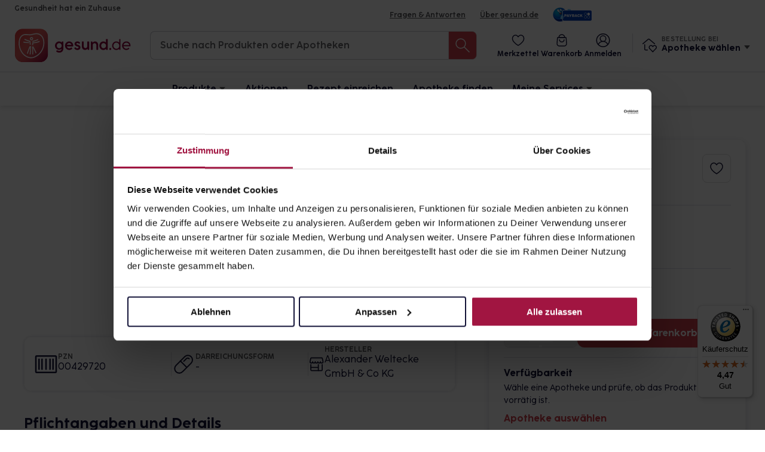

--- FILE ---
content_type: image/svg+xml
request_url: https://www.gesund.de/build/svg/google/google.390c866b.svg
body_size: 2971
content:
<svg width="51" height="17" viewBox="0 0 51 17" fill="none" xmlns="http://www.w3.org/2000/svg">
<g id="Group 74">
<path id="Vector" d="M22.2791 8.65975C22.2791 11.0271 20.419 12.7716 18.1361 12.7716C15.8533 12.7716 13.9932 11.0271 13.9932 8.65975C13.9932 6.27566 15.8533 4.54785 18.1361 4.54785C20.419 4.54785 22.2791 6.27566 22.2791 8.65975ZM20.4655 8.65975C20.4655 7.18036 19.3874 6.16814 18.1361 6.16814C16.8849 6.16814 15.8068 7.18036 15.8068 8.65975C15.8068 10.1243 16.8849 11.1514 18.1361 11.1514C19.3874 11.1514 20.4655 10.1225 20.4655 8.65975Z" fill="#EA4335"/>
<path id="Vector_2" d="M31.2166 8.65975C31.2166 11.0271 29.3565 12.7716 27.0736 12.7716C24.7908 12.7716 22.9307 11.0271 22.9307 8.65975C22.9307 6.27752 24.7908 4.54785 27.0736 4.54785C29.3565 4.54785 31.2166 6.27566 31.2166 8.65975ZM29.403 8.65975C29.403 7.18036 28.3249 6.16814 27.0736 6.16814C25.8224 6.16814 24.7443 7.18036 24.7443 8.65975C24.7443 10.1243 25.8224 11.1514 27.0736 11.1514C28.3249 11.1514 29.403 10.1225 29.403 8.65975Z" fill="#FBBC05"/>
<path id="Vector_3" d="M39.7815 4.79627V12.1784C39.7815 15.2151 37.9828 16.4553 35.8564 16.4553C33.8547 16.4553 32.65 15.1224 32.1957 14.0323L33.7747 13.3779C34.0558 14.0471 34.7448 14.8369 35.8545 14.8369C37.2157 14.8369 38.0592 14.0008 38.0592 12.4268V11.8354H37.9958C37.5899 12.3341 36.8079 12.7698 35.821 12.7698C33.7561 12.7698 31.8643 10.9789 31.8643 8.67458C31.8643 6.35353 33.7561 4.54785 35.821 4.54785C36.806 4.54785 37.5881 4.98351 37.9958 5.46737H38.0592V4.79812H39.7815V4.79627ZM38.1876 8.67458C38.1876 7.2267 37.2175 6.16814 35.983 6.16814C34.7318 6.16814 33.6834 7.2267 33.6834 8.67458C33.6834 10.1076 34.7318 11.1514 35.983 11.1514C37.2175 11.1514 38.1876 10.1076 38.1876 8.67458Z" fill="#4285F4"/>
<path id="Vector_4" d="M42.6214 0.469238V12.5194H40.8525V0.469238H42.6214Z" fill="#34A853"/>
<path id="Vector_5" d="M49.5144 10.0125L50.9221 10.9468C50.4678 11.6161 49.3729 12.7692 47.4811 12.7692C45.135 12.7692 43.3828 10.9635 43.3828 8.65731C43.3828 6.21204 45.1499 4.54541 47.2781 4.54541C49.4213 4.54541 50.4696 6.24356 50.8122 7.16123L51.0003 7.62841L45.4794 9.90497C45.9021 10.7299 46.5594 11.1508 47.4811 11.1508C48.4046 11.1508 49.0452 10.6984 49.5144 10.0125ZM45.1815 8.5331L48.872 7.00736C48.669 6.49383 48.0583 6.13604 47.3396 6.13604C46.4179 6.13604 45.135 6.94618 45.1815 8.5331Z" fill="#EA4335"/>
<path id="Vector_6" d="M7.29696 7.58977V5.84527H13.2014C13.2591 6.14931 13.2889 6.50896 13.2889 6.89827C13.2889 8.20711 12.9295 9.82554 11.7714 10.9787C10.6448 12.1466 9.20552 12.7695 7.29882 12.7695C3.76473 12.7695 0.792969 9.9034 0.792969 6.38475C0.792969 2.86609 3.76473 0 7.29882 0C9.25393 0 10.6467 0.763797 11.6932 1.75933L10.4568 2.9903C9.7064 2.28954 8.68974 1.7445 7.29696 1.7445C4.71622 1.7445 2.6978 3.81528 2.6978 6.38475C2.6978 8.95422 4.71622 11.025 7.29696 11.025C8.9709 11.025 9.92425 10.3558 10.535 9.74768C11.0303 9.25455 11.3561 8.55008 11.4846 7.58791L7.29696 7.58977Z" fill="#4285F4"/>
</g>
</svg>
